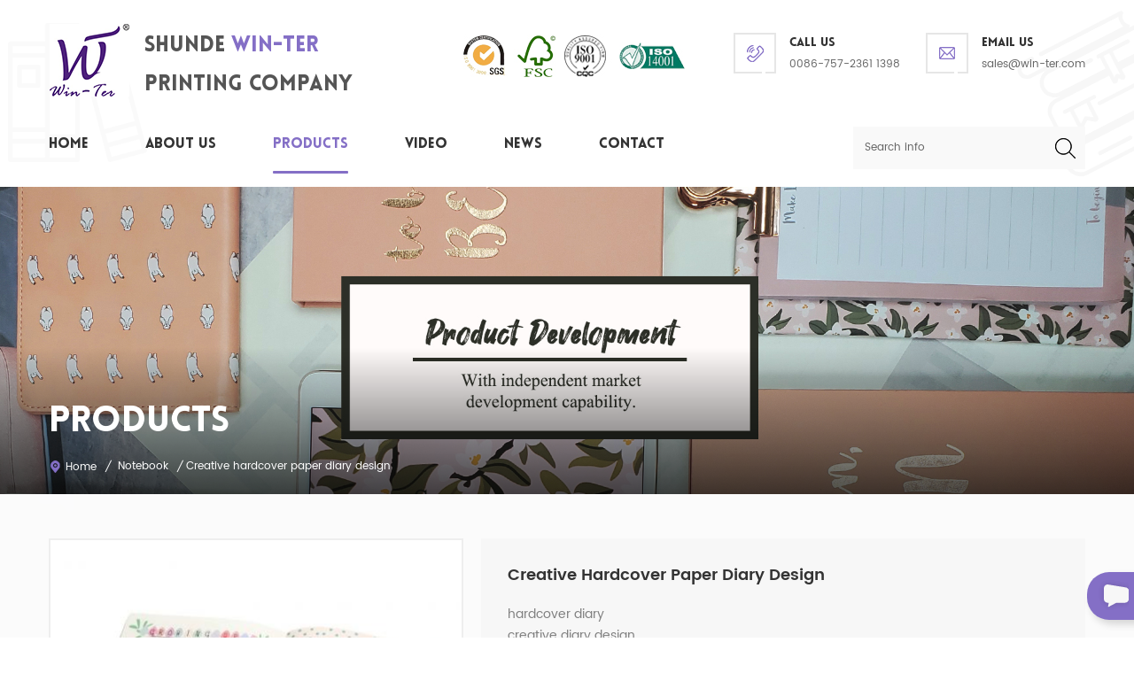

--- FILE ---
content_type: text/html
request_url: https://www.win-ter.com/creative-hardcover-paper-diary-design_p300.html
body_size: 11998
content:
<!DOCTYPE html PUBLIC "-//W3C//DTD XHTML 1.0 Transitional//EN" "http://www.w3.org/TR/xhtml1/DTD/xhtml1-transitional.dtd">
<html xmlns="http://www.w3.org/1999/xhtml">
<head>
<meta http-equiv="X-UA-Compatible" content="IE=edge">
<meta name="viewport" content="width=device-width, initial-scale=1.0, user-scalable=no">
<meta http-equiv="Content-Type" content="text/html; charset=utf-8" />
<meta http-equiv="X-UA-Compatible" content="IE=edge,Chrome=1" />
<meta http-equiv="X-UA-Compatible" content="IE=9" />
<meta http-equiv="Content-Type" content="text/html; charset=utf-8" />
                <title>Creative Hardcover Paper Diary Design,Creative Hardcover Paper Diary Design Supplier -win-ter.com</title>
        <meta name="keywords" content="diary paper,hardcover diaries,creative diary design,diary cover design,designer diaries 2017" />
        <meta name="description" content="Win-Ter Printing is a professional Creative hardcover paper diary design supplier from China,we have gained many years mature experiences in printing services industry. More info at win-ter.com." />
    
<link href="/uploadfile/userimg/c26474c8c8e06304d2bbd35aaeb8b6d7.ico" rel="shortcut icon"  />

<link type="text/css" rel="stylesheet" href="/template/css/bootstrap.css" />
<link type="text/css" rel="stylesheet" href="/template/css/font-awesome.min.css" />
<link type="text/css" rel="stylesheet" href="/template/css/meanmenu.min.css" /> 
<link type="text/css" rel="stylesheet" href="/template/css/bootstrap-touch-slider.css" />  
<link rel="stylesheet" type="text/css" href="/template/css/animate.css"/>
<link type="text/css" rel="stylesheet" href="/template/css/style.css" /> 
<script type="text/javascript" src="/template/js/jquery-1.8.3.js"></script>
<script language="javascript" src="/js/jquery.validate.min.js"></script>
<script language="javascript" src="/js/jquery.blockUI.js"></script>
<script type="text/javascript" src="/js/front/common.js"></script>
<script type="text/javascript" src="/js/jcarousellite_1.0.1.pack.js"></script>
<script type="text/javascript" src="/template/js/bootstrap.min.js"></script> 
<script type="text/javascript" src="/template/js/demo.js"></script>
<script type="text/javascript" src="/template/js/bootstrap-touch-slider.js"></script> 
<script type="text/javascript" src="/template/js/slick.js"></script> 
<script type="text/javascript" src="/template/js/jquery.velocity.min.js"></script>
<script type="text/javascript" src="/template/js/mainscript.js"></script> 

 
<!--[if ie9]
<script src="/template/js/html5shiv.min.js"></script>
<script src="/template/js/respond.min.js"></script>
-->

<!--[if IE 8]>
    <script src="https://oss.maxcdn.com/libs/html5shiv/3.7.0/html5shiv.js"></script>
    <script src="https://oss.maxcdn.com/libs/respond./template/js/1.3.0/respond.min.js"></script>
<![endif]-->
<script >
    if( /Android|webOS|iPhone|iPad|iPod|BlackBerry|IEMobile|Opera Mini/i.test(navigator.userAgent) ) {
            $(function () {       
                $('.newm img').attr("style","");
                $(".newm img").attr("width","");
                $(".newm img").attr("height","");     

            })
    }
</script>
<meta name="yandex-verification" content="45179f756ad24661" />
<!-- Google Tag Manager -->
<script>(function(w,d,s,l,i){w[l]=w[l]||[];w[l].push({'gtm.start':
new Date().getTime(),event:'gtm.js'});var f=d.getElementsByTagName(s)[0],
j=d.createElement(s),dl=l!='dataLayer'?'&l='+l:'';j.async=true;j.src=
'https://www.googletagmanager.com/gtm.js?id='+i+dl;f.parentNode.insertBefore(j,f);
})(window,document,'script','dataLayer','GTM-MJJJDT3');</script>
<!-- End Google Tag Manager --></head>
<body>

<!-- Google Tag Manager (noscript) -->
<noscript><iframe src="https://www.googletagmanager.com/ns.html?id=GTM-MJJJDT3"
height="0" width="0" style="display:none;visibility:hidden"></iframe></noscript>
<!-- End Google Tag Manager (noscript) --><header class="large">
<div class="header">
	<div class="container top_he clearfix">
    	<div id="logo" class="clearfix">
                                    <a class="top_logo" href="/"><img src="/uploadfile/userimg/68d4a223e1a89587cccb026a53524986.png" alt="Shunde Win-Ter Printing Company" /></a>
                                    <div class="logo_text">
                <p>Shunde <em>Win-Ter</em> Printing Company</p> 
            </div>
        </div>
        <ul class="hcon clearfix">
                            <li class="hc_p">
            	<p>call us</p>
                <a rel="nofollow" href="tel:0086-757-2361 1398">0086-757-2361 1398</a>
        </li>
                                <li class="hc_e">
            <p>EMAIL US</p>
            <a rel="nofollow" href="mailto:sales@win-ter.com">sales@win-ter.com</a>
        </li>
                	
            
        </ul>
        <div class="top_cer"><img src="/template/images/cer_img.jpg" alt="#" /></div>
    </div>
	<div class="container">
    <div class="header_m clearfix">
    	 <div class="in_search clearfix">
                <input name="search_keyword" onkeydown="javascript:enterIn(event);"  type="text" value="Search info" onfocus="if(this.value=='Search info'){this.value='';}" onblur="if(this.value==''){this.value='Search info';}" class="search_main">
                <input name="" type="submit" class="search_btn btn_search1" value="">
		</div>
		<div class="head-right clearfix"> 
        	<div class="mainmenu-area bg-color-2">
				<div class="mainmenu-left visible-lg visible-md">
                    <div class="mainmenu">
                        <nav>
                            <ul class="clearfix">
                                <li ><a href="/">Home</a></li>
                                                                <li ><a  href="/about-us_d1">About Us</a>
                                                                          <ul class="vmegamenu">
                                                                                <li><a href="/custom-made-packaging_d16" title="Custom Made Packaging">Custom Made Packaging</a></li>
                                                                                <li><a href="/custom-made-notebook_d17" title="Custom Made Notebook">Custom Made Notebook</a></li>
                                                                                <li><a href="/order-process_d18" title="Order Process">Order Process</a></li>
                                                                                <li><a href="/custom-made-catalog_d19" title="Custom made catalog">Custom made catalog</a></li>
                                                                            </ul>
                                                                    </li>
                            	<li class="product_vmegamenu active"><a href="/products">Products</a>
                                    <ul class="clearfix">
                                        <li class="container">
                                            <ul class="nav_list clearfix">
                                                                                                <li class="col-sm-3">
													<div class="top"> 
                                                    	<a href="/paper-box_c1" title="Paper Box" class="title">Paper Box</a>
												</div>
                                                    	
                                                    <div class="wrap">
                                                                                                                <p><a href="/custom-gift-boxes_c6" title="Custom Gift Boxes" class="vgema-title">Custom Gift Boxes</a></p>
                                                                                                                <p><a href="/jewelry-packaging_c7" title="Jewelry Packaging" class="vgema-title">Jewelry Packaging</a></p>
                                                                                                                <p><a href="/shoe-and-garment-packaging_c8" title="Shoe and Garment Packaging" class="vgema-title">Shoe and Garment Packaging</a></p>
                                                                                                                <p><a href="/food-and-wine-packaging_c9" title="Food and Wine Packaging" class="vgema-title">Food and Wine Packaging</a></p>
                                                                                                                <p><a href="/cosmetic-packaging-boxes_c10" title="Cosmetic Packaging Boxes" class="vgema-title">Cosmetic Packaging Boxes</a></p>
                                                                                                                <p><a href="/delivery-packaging_c11" title="Delivery Packaging" class="vgema-title">Delivery Packaging</a></p>
                                                                                                           </div>
                                                                                                    </li>	
                                                                                                <li class="col-sm-3">
													<div class="top"> 
                                                    	<a href="/catalog_c2" title="Catalog" class="title">Catalog</a>
												</div>
                                                                                                    </li>	
                                                                                                <li class="col-sm-3">
													<div class="top"> 
                                                    	<a href="/notebook_c3" title="Notebook" class="title">Notebook</a>
												</div>
                                                                                                    </li>	
                                                                                                <li class="col-sm-3">
													<div class="top"> 
                                                    	<a href="/book-printing_c4" title="Book Printing" class="title">Book Printing</a>
												</div>
                                                                                                    </li>	
                                                                                            </ul>
                                        </li>
                                     </ul>
                                </li>
                                                                <li ><a  href="/video_nc2">Video</a>
                                                                    </li>
                                                                <li ><a  href="/news_nc1">News</a>
                                                                    </li>
                                                                <li ><a  href="/contact_d2">Contact</a>
                                                                    </li>
                            </ul>
                        </nav>
                    </div>
				</div>
            </div>
                
			<div class="wrapper">
				<nav id="main-nav">
					<ul class="first-nav">
						<li>
							<a href="/" target="_blank">Home</a>
						</li>
					</ul>
					<ul class="second-nav">
                                                                                        <li><a  href="/about-us_d1">About Us</a>
                                                                                                <ul class="nav_child">
                                                                                                        <li><a href="/custom-made-packaging_d16" title="Custom Made Packaging">Custom Made Packaging</a></li>
                                                                                                        <li><a href="/custom-made-notebook_d17" title="Custom Made Notebook">Custom Made Notebook</a></li>
                                                                                                        <li><a href="/order-process_d18" title="Order Process">Order Process</a></li>
                                                                                                        <li><a href="/custom-made-catalog_d19" title="Custom made catalog">Custom made catalog</a></li>
                                                                                                    </ul>
                                                                                            </li>
                                            
                                            <li><a href="/products">Products</a>
                                                <ul class="nav_child">
                                                                                                        <li><a href="/paper-box_c1" title="Paper Box">Paper Box</a>
                                                                                                                <ul>
                                                                                                                        <li><a href="/custom-gift-boxes_c6" title="Custom Gift Boxes" >Custom Gift Boxes</a></li>
                                                                                                                        <li><a href="/jewelry-packaging_c7" title="Jewelry Packaging" >Jewelry Packaging</a></li>
                                                                                                                        <li><a href="/shoe-and-garment-packaging_c8" title="Shoe and Garment Packaging" >Shoe and Garment Packaging</a></li>
                                                                                                                        <li><a href="/food-and-wine-packaging_c9" title="Food and Wine Packaging" >Food and Wine Packaging</a></li>
                                                                                                                        <li><a href="/cosmetic-packaging-boxes_c10" title="Cosmetic Packaging Boxes" >Cosmetic Packaging Boxes</a></li>
                                                                                                                        <li><a href="/delivery-packaging_c11" title="Delivery Packaging" >Delivery Packaging</a></li>
                                                                                                                   </ul>
                                                                                                            </li>
                                                                                                        <li><a href="/catalog_c2" title="Catalog">Catalog</a>
                                                                                                            </li>
                                                                                                        <li><a href="/notebook_c3" title="Notebook">Notebook</a>
                                                                                                            </li>
                                                                                                        <li><a href="/book-printing_c4" title="Book Printing">Book Printing</a>
                                                                                                            </li>
                                                                                                    </ul>
                                            </li>
                                                                                        <li ><a  href="/video_nc2">Video</a>
                                                                                            </li>
                                                                                        <li ><a  href="/news_nc1">News</a>
                                                                                            </li>
                                                                                        <li ><a  href="/contact_d2">Contact</a>
                                                                                            </li>
                                                                                                                                                                                                                                                                                                                                                                                                                                                                                                                                                					</ul>

				</nav>
				<a class="toggle">
                 
					<span></span>
					<span></span>
					<span></span>
				</a>
			</div>
		</div>
    </div>
	</div>
    
</div>

</header><div class="page_banner">
    
            <img src="/uploadfile/bannerimg/15881484206315.jpg" alt="other" />
        
    <div class="breadcrumb clearfix">
        <div class="container">
            <div class="in_title">
                <span>Products</span>
		
            </div>
            <div class="bread_right">
                <a class="home" href="/" title="Return to Home"><i></i>Home</a>
                                                <i>/</i>
                <h2><a href="/notebook_c3">Notebook</a></h2>
                <i>/</i><span>Creative hardcover paper diary design</span>
                            </div>
        </div>
    </div>
</div>
 
<div class="page_section clearfix">
	
    <div class="container">
        <div class="row">
            <div class="page_column clearfix">	
                <div class="pro_info_top clearfix">
                    <div class="prom_img col-sm-5 col-xs-12">
                        <div class="sp-loading"><br><img id="product_detail_img"  alt="paper diary" src="/uploadfile/202106/28/5e16fa07ff95cbf195bb264fd23c430d_small.jpg" /></div>
                        <div class="sp-wrap">
                                                        <a href="/uploadfile/202106/28/5e16fa07ff95cbf195bb264fd23c430d_medium.jpg"  rel="useZoom: 'zoom1', smallImage: '/uploadfile/202106/28/5e16fa07ff95cbf195bb264fd23c430d_small.jpg' ">
                            <img  src="/uploadfile/202106/28/5e16fa07ff95cbf195bb264fd23c430d_small.jpg" alt = "paper diary"    /></a>
                                                        <a href="/uploadfile/202106/28/5b518ad6096df10d73544fcf5561b2be_medium.jpg"  rel="useZoom: 'zoom1', smallImage: '/uploadfile/202106/28/5b518ad6096df10d73544fcf5561b2be_small.jpg' ">
                            <img  src="/uploadfile/202106/28/5b518ad6096df10d73544fcf5561b2be_small.jpg" alt = "paper diary"    /></a>
                                                        <a href="/uploadfile/202106/28/cca9533c671a38b9f0634bd1072eac7a_medium.jpg"  rel="useZoom: 'zoom1', smallImage: '/uploadfile/202106/28/cca9533c671a38b9f0634bd1072eac7a_small.jpg' ">
                            <img  src="/uploadfile/202106/28/cca9533c671a38b9f0634bd1072eac7a_small.jpg" alt = "paper diary"    /></a>
                                                        <a href="/uploadfile/202106/28/49aa3859ae95f7ebfa4b1487067edd8a_medium.jpg"  rel="useZoom: 'zoom1', smallImage: '/uploadfile/202106/28/49aa3859ae95f7ebfa4b1487067edd8a_small.jpg' ">
                            <img  src="/uploadfile/202106/28/49aa3859ae95f7ebfa4b1487067edd8a_small.jpg" alt = "paper diary"    /></a>
                                                    </div>
                    </div>
                    <script type="text/javascript" src="/template/js/smoothproducts.min.js"></script>
                    <script>
                        $(document).ready(function() {
                            $('.sp-wrap').smoothproducts();
                        });
                    </script>
                    <div class="prom-right clearfix col-sm-7 col-xs-12">
                        <h1>Creative hardcover paper diary design</h1>
                        <div class="main"><p>
	hardcover diary
</p>
<p>
	creative diary design
</p></div>
                        <div class="pro-table clearfix">
                            <ul class="ptab-list clearfix">
                                                                                                <li><p>Item NO. : </p><span>WT-NTB-092</span></li>
                                                                                                <li><p>Order(MOQ): </p><span>500</span></li>
                                                                                                <li><p>Payment: </p><span>T/T</span></li>
                                                                                                                                                                                                <li><p>Product Origin: </p><span>CHINA</span></li>
                                                                                                <li><p>Color: </p><span>CMYK</span></li>
                                                                                                <li><p>Shipping Port: </p><span>FOB SHENZHEN</span></li>
                                                                                                <li><p>Lead Time： </p><span>20DAYS</span></li>
                                                                                                                            </ul>
                        </div>
                        <div class="mobile_inquiry clearfix">
                            <span class="main_more"><a href="#pro_inquiry" data-scroll="" data-options="{ &quot;easing&quot;: &quot;linear&quot; }">Inquire now</a></span>
                        </div>
                    </div>
                </div>	
                <div class="page-left clearfix">
				
    <div id="right_column" class="left-cat column clearfix">
        <section class="block blockcms column_box">
            <span class="left_title"><em>Categories</em><span></span><i class="column_icon_toggle icon-plus-sign"></i></span>
            <div class="block_content toggle_content">
                <ul class="mtree">
                                        <li ><b></b><a href="/paper-box_c1">Paper Box</a>
                                                <ul>
                                                        <li ><a href="/custom-gift-boxes_c6"><i class="fa fa-caret-right"></i>Custom Gift Boxes</a>
                                                            </li>
                                                        <li ><a href="/jewelry-packaging_c7"><i class="fa fa-caret-right"></i>Jewelry Packaging</a>
                                                            </li>
                                                        <li ><a href="/shoe-and-garment-packaging_c8"><i class="fa fa-caret-right"></i>Shoe and Garment Packaging</a>
                                                            </li>
                                                        <li ><a href="/food-and-wine-packaging_c9"><i class="fa fa-caret-right"></i>Food and Wine Packaging</a>
                                                            </li>
                                                        <li ><a href="/cosmetic-packaging-boxes_c10"><i class="fa fa-caret-right"></i>Cosmetic Packaging Boxes</a>
                                                            </li>
                                                        <li ><a href="/delivery-packaging_c11"><i class="fa fa-caret-right"></i>Delivery Packaging</a>
                                                            </li>
                                                    </ul>
                                            </li>
                                        <li ><a href="/catalog_c2">Catalog</a>
                                            </li>
                                        <li ><a href="/notebook_c3">Notebook</a>
                                            </li>
                                        <li ><a href="/book-printing_c4">Book Printing</a>
                                            </li>
                                   </ul>
            </div>
            <script type="text/javascript" src="/template/js/mtree.js"></script>
        </section>
    </div>

    <div id="right_column" class="left-pro column clearfix">
        <section class="block blockcms column_box">
            <span class="left_title"><em>New Products</em><span></span><i class="column_icon_toggle icon-plus-sign"></i></span> 
            <div class="block_content toggle_content">
                    <ul class="list clearfix">
                                               <li class="clearfix">
                            <div class="box clearfix">
                            <div class="image pro_image">
                                <a href="/wire-bound-journal-personalize-notebook-printing_p544.html" title="Wire bound journal personalize notebook printing"></a>
                            <img id="product_detail_img"  alt="Wire bound journal personalize notebook printing -Win-Ter Printing" src="/uploadfile/202502/09/41f319e4c7577d910663242f7ceb6aa6_thumb.jpg" />                            </div>
                            <div class="main">
                                <a href="/wire-bound-journal-personalize-notebook-printing_p544.html" title="Wire bound journal personalize notebook printing"  class="title">Wire bound journal personalize notebook printing</a>
                            <a rel="nofollow" href="/wire-bound-journal-personalize-notebook-printing_p544.html" title="Wire bound journal personalize notebook printing" class="page_more">View More<i class="fa fa-caret-right"></i></a>
                            </div>
                        </div>
                    </li> 
                                               <li class="clearfix">
                            <div class="box clearfix">
                            <div class="image pro_image">
                                <a href="/case-bound-journal-with-gold-title_p543.html" title="Case bound journal with gold title"></a>
                            <img id="product_detail_img"  alt="Case bound journal with gold title -Win-Ter Printing" src="/uploadfile/202412/20/34c8a13e64dd9b171188d89f74100389_thumb.jpg" />                            </div>
                            <div class="main">
                                <a href="/case-bound-journal-with-gold-title_p543.html" title="Case bound journal with gold title"  class="title">Case bound journal with gold title</a>
                            <a rel="nofollow" href="/case-bound-journal-with-gold-title_p543.html" title="Case bound journal with gold title" class="page_more">View More<i class="fa fa-caret-right"></i></a>
                            </div>
                        </div>
                    </li> 
                                               <li class="clearfix">
                            <div class="box clearfix">
                            <div class="image pro_image">
                                <a href="/quality-printing-semi-concealed-wire-o-binding-journal_p542.html" title="Quality printing semi concealed wire o binding journal"></a>
                            <img id="product_detail_img"  alt="Quality printing semi concealed wire o binding journal -Win-Ter Printing" src="/uploadfile/202411/14/0a10d53f92d57f465faf8fcf9f40dc69_thumb.jpg" />                            </div>
                            <div class="main">
                                <a href="/quality-printing-semi-concealed-wire-o-binding-journal_p542.html" title="Quality printing semi concealed wire o binding journal"  class="title">Quality printing semi concealed wire o binding journal</a>
                            <a rel="nofollow" href="/quality-printing-semi-concealed-wire-o-binding-journal_p542.html" title="Quality printing semi concealed wire o binding journal" class="page_more">View More<i class="fa fa-caret-right"></i></a>
                            </div>
                        </div>
                    </li> 
                                               <li class="clearfix">
                            <div class="box clearfix">
                            <div class="image pro_image">
                                <a href="/semi-concealed-wire-o-binding-journal_p541.html" title="Semi-concealed wire o binding journal"></a>
                            <img id="product_detail_img"  alt="Semi-concealed wire o binding journal -Win-Ter Printing" src="/uploadfile/202411/01/f202c24f436020ed56298a16cd796a7d_thumb.jpg" />                            </div>
                            <div class="main">
                                <a href="/semi-concealed-wire-o-binding-journal_p541.html" title="Semi-concealed wire o binding journal"  class="title">Semi-concealed wire o binding journal</a>
                            <a rel="nofollow" href="/semi-concealed-wire-o-binding-journal_p541.html" title="Semi-concealed wire o binding journal" class="page_more">View More<i class="fa fa-caret-right"></i></a>
                            </div>
                        </div>
                    </li> 
                                               <li class="clearfix">
                            <div class="box clearfix">
                            <div class="image pro_image">
                                <a href="/paper-gift-box-advent-calendar-for-2024_p540.html" title="Paper Gift Box Advent Calendar for 2024"></a>
                            <img id="product_detail_img"  alt="Paper Gift Box Advent Calendar for 2024 -Win-Ter Printing" src="/uploadfile/202403/27/e3adac95d0e95e4d5fe1501ff018c7c4_thumb.jpg" />                            </div>
                            <div class="main">
                                <a href="/paper-gift-box-advent-calendar-for-2024_p540.html" title="Paper Gift Box Advent Calendar for 2024"  class="title">Paper Gift Box Advent Calendar for 2024</a>
                            <a rel="nofollow" href="/paper-gift-box-advent-calendar-for-2024_p540.html" title="Paper Gift Box Advent Calendar for 2024" class="page_more">View More<i class="fa fa-caret-right"></i></a>
                            </div>
                        </div>
                    </li> 
                                               <li class="clearfix">
                            <div class="box clearfix">
                            <div class="image pro_image">
                                <a href="/2024-yearly-planner-with-custom-printing_p539.html" title="2024 yearly planner with custom printing"></a>
                            <img id="product_detail_img"  alt="2024 yearly planner with custom printing -Win-Ter Printing" src="/uploadfile/202401/30/769c9de71b7d431a5521a8563282f271_thumb.jpg" />                            </div>
                            <div class="main">
                                <a href="/2024-yearly-planner-with-custom-printing_p539.html" title="2024 yearly planner with custom printing"  class="title">2024 yearly planner with custom printing</a>
                            <a rel="nofollow" href="/2024-yearly-planner-with-custom-printing_p539.html" title="2024 yearly planner with custom printing" class="page_more">View More<i class="fa fa-caret-right"></i></a>
                            </div>
                        </div>
                    </li> 
                                               <li class="clearfix">
                            <div class="box clearfix">
                            <div class="image pro_image">
                                <a href="/a5-diary-with-elastic-band-clousre_p538.html" title="A5 diary with elastic band clousre"></a>
                            <img id="product_detail_img"  alt="A5 diary with elastic band clousre -Win-Ter Printing" src="/uploadfile/202401/30/a3ff77e44da612e09c54c3687b732b62_thumb.jpg" />                            </div>
                            <div class="main">
                                <a href="/a5-diary-with-elastic-band-clousre_p538.html" title="A5 diary with elastic band clousre"  class="title">A5 diary with elastic band clousre</a>
                            <a rel="nofollow" href="/a5-diary-with-elastic-band-clousre_p538.html" title="A5 diary with elastic band clousre" class="page_more">View More<i class="fa fa-caret-right"></i></a>
                            </div>
                        </div>
                    </li> 
                                               <li class="clearfix">
                            <div class="box clearfix">
                            <div class="image pro_image">
                                <a href="/wire-bound-elastic-band-journal-with-pen_p537.html" title="Wire bound elastic band journal with pen"></a>
                            <img id="product_detail_img"  alt="Wire bound elastic band journal with pen -Win-Ter Printing" src="/uploadfile/202401/22/c3f56e2e9bb7d23e9d21c08a4e5771eb_thumb.jpg" />                            </div>
                            <div class="main">
                                <a href="/wire-bound-elastic-band-journal-with-pen_p537.html" title="Wire bound elastic band journal with pen"  class="title">Wire bound elastic band journal with pen</a>
                            <a rel="nofollow" href="/wire-bound-elastic-band-journal-with-pen_p537.html" title="Wire bound elastic band journal with pen" class="page_more">View More<i class="fa fa-caret-right"></i></a>
                            </div>
                        </div>
                    </li> 
                                        </ul>
            </div>
        </section>
    </div>
</div>                <div class="page-right clearfix">
                    <div class="mostBox clearfix">
                        <div class="pro-tab clearfix">
                            <div id="parentHorizontalTab02" class="clearfix">
                                <ul class="resp-tabs-list hor_1 clearfix">
                                    <li>Product Detail</li>
                                </ul>
                                <div class="resp-tabs-container hor_1">
                                    <div>
                                        <div class="text newm">
                                            <p>
	<br />
</p>
<p>
	<span style="font-size:14px;"><img src="/js/htmledit/kindeditor/attached/20210628/20210628111546_61612.jpg" alt="" /><br />
</span> 
</p>
<p>
	<span style="font-size:14px;"><b>Creative hardcover paper diary design</b></span> 
</p>
<p>
	<span style="font-family:'Microsoft YaHei';"><span style="font-size:14px;background-color:#FFFFFF;">This is a lovely record daily dairy book , customized printing pages inside. hardcover for the diary book .</span></span> 
</p>
<p>
	<span style="background-color:#FFFFFF;font-size:14px;font-family:Microsoft YaHei;">If you are interested in customized diary, please feel free to let us know.</span> 
</p>
<p>
	<br />
</p>
<p>
	<br />
</p>
<p>
	<span style="font-size:14px;font-family:Microsoft YaHei;background-color:#FFFFFF;"><strong>Information:&nbsp;</strong></span> 
</p>
<p>
	<b style="font-size:14px;white-space:normal;">Creative hardcover paper diary design</b> 
</p>
<p>
	<span style="font-size:14px;font-family:Microsoft YaHei;background-color:#FFFFFF;">size :A5 size pages or custom&nbsp; as your like</span> 
</p>
<p>
	<span style="font-size:14px;font-family:Microsoft YaHei;background-color:#FFFFFF;">material:&nbsp; art paper&nbsp; cover with greyboard for cover</span> 
</p>
<p>
	<span style="font-size:14px;font-family:Microsoft YaHei;background-color:#FFFFFF;">&nbsp; &nbsp; &nbsp; &nbsp; &nbsp; &nbsp; &nbsp; &nbsp;sheets: 180 sheet cream wood free paper&nbsp;</span><span style="background-color:#FFFFFF;font-family:Microsoft YaHei;font-size:14px;">&nbsp; &nbsp; &nbsp; &nbsp; &nbsp; &nbsp;&nbsp;</span> 
</p>
<p>
	<span style="font-size:14px;font-family:Microsoft YaHei;background-color:#FFFFFF;">printing: full color printing on pages.</span> 
</p>
<p>
	<span style="font-size:14px;font-family:Microsoft YaHei;background-color:#FFFFFF;">Binder:&nbsp;</span><span style="font-family:'Microsoft YaHei';"><span style="font-size:14px;">&nbsp;glue and sewn binder</span></span> 
</p>
<p>
	<br />
</p>
<p>
	<span style="font-size:14px;font-family:Microsoft YaHei;"><br />
</span> 
</p>
<p>
	<span style="font-size:14px;font-family:Microsoft YaHei;"><br />
</span> 
</p>
<p>
	<span style="font-size:14px;font-family:Microsoft YaHei;"><br />
</span> 
</p>
<p>
	<span style="font-size:14px;font-family:Microsoft YaHei;"><br />
</span> 
</p>
<p>
	<span style="white-space:normal;color:#555555;font-family:Microsoft YaHei;font-size:14px;background-color:rgba(250, 250, 250, 0.53);"><strong>Customization process:</strong></span><br style="white-space:normal;box-sizing:border-box;color:#555555;font-family:poppins-regular, serif;font-size:14px;background-color:rgba(250, 250, 250, 0.53);" />
<br style="white-space:normal;box-sizing:border-box;color:#555555;font-family:poppins-regular, serif;font-size:14px;background-color:rgba(250, 250, 250, 0.53);" />
<span style="white-space:normal;color:#555555;font-family:Microsoft YaHei;font-size:14px;background-color:rgba(250, 250, 250, 0.53);">1. Customized</span><br style="white-space:normal;box-sizing:border-box;color:#555555;font-family:poppins-regular, serif;font-size:14px;background-color:rgba(250, 250, 250, 0.53);" />
<span style="white-space:normal;color:#555555;font-family:Microsoft YaHei;font-size:14px;background-color:rgba(250, 250, 250, 0.53);">&nbsp; &nbsp; All of our products can be customized. Any sizes, shapes, designs, logos</span><br style="white-space:normal;box-sizing:border-box;color:#555555;font-family:poppins-regular, serif;font-size:14px;background-color:rgba(250, 250, 250, 0.53);" />
<span style="white-space:normal;color:#555555;font-family:Microsoft YaHei;font-size:14px;background-color:rgba(250, 250, 250, 0.53);">&nbsp; &nbsp; meet your requirement that all we can do.</span><br style="white-space:normal;box-sizing:border-box;color:#555555;font-family:poppins-regular, serif;font-size:14px;background-color:rgba(250, 250, 250, 0.53);" />
<br style="white-space:normal;box-sizing:border-box;color:#555555;font-family:poppins-regular, serif;font-size:14px;background-color:rgba(250, 250, 250, 0.53);" />
<span style="white-space:normal;color:#555555;font-family:Microsoft YaHei;font-size:14px;background-color:rgba(250, 250, 250, 0.53);">&nbsp; &nbsp; A. Surface finished : Matt/Glossy lamination,Spot UV, Debossing,Embossing Laser cut,Foil stamping etc.</span><br style="white-space:normal;box-sizing:border-box;color:#555555;font-family:poppins-regular, serif;font-size:14px;background-color:rgba(250, 250, 250, 0.53);" />
<span style="white-space:normal;color:#555555;font-family:Microsoft YaHei;font-size:14px;background-color:rgba(250, 250, 250, 0.53);">&nbsp; &nbsp; B. Material Options: Ivory Paper,Art Paper,Corrugated Paper,Kraft Paper,Coated&nbsp; &nbsp; Paper,Iridescent Paper etc.</span><br style="white-space:normal;box-sizing:border-box;color:#555555;font-family:poppins-regular, serif;font-size:14px;background-color:rgba(250, 250, 250, 0.53);" />
<span style="white-space:normal;color:#555555;font-family:Microsoft YaHei;font-size:14px;background-color:rgba(250, 250, 250, 0.53);">&nbsp; &nbsp; C. Color Printing :1.CMYK color printing 2.Pantone color printing 3. No printing&nbsp;</span><br style="white-space:normal;box-sizing:border-box;color:#555555;font-family:poppins-regular, serif;font-size:14px;background-color:rgba(250, 250, 250, 0.53);" />
<br style="white-space:normal;box-sizing:border-box;color:#555555;font-family:poppins-regular, serif;font-size:14px;background-color:rgba(250, 250, 250, 0.53);" />
<span style="white-space:normal;color:#555555;font-family:Microsoft YaHei;font-size:14px;background-color:rgba(250, 250, 250, 0.53);">2. Design&nbsp;</span><br style="white-space:normal;box-sizing:border-box;color:#555555;font-family:poppins-regular, serif;font-size:14px;background-color:rgba(250, 250, 250, 0.53);" />
<span style="white-space:normal;color:#555555;font-family:Microsoft YaHei;font-size:14px;background-color:rgba(250, 250, 250, 0.53);">&nbsp; &nbsp;Format of artwork: PDF, AI, CDR.</span><br style="white-space:normal;box-sizing:border-box;color:#555555;font-family:poppins-regular, serif;font-size:14px;background-color:rgba(250, 250, 250, 0.53);" />
<br style="white-space:normal;box-sizing:border-box;color:#555555;font-family:poppins-regular, serif;font-size:14px;background-color:rgba(250, 250, 250, 0.53);" />
<span style="white-space:normal;color:#555555;font-family:Microsoft YaHei;font-size:14px;background-color:rgba(250, 250, 250, 0.53);">3. Sample</span><br style="white-space:normal;box-sizing:border-box;color:#555555;font-family:poppins-regular, serif;font-size:14px;background-color:rgba(250, 250, 250, 0.53);" />
<span style="white-space:normal;color:#555555;font-family:Microsoft YaHei;font-size:14px;background-color:rgba(250, 250, 250, 0.53);">&nbsp; &nbsp;1) Samples of ours are free.（not included the courier cost）&nbsp;&nbsp;</span><br style="white-space:normal;box-sizing:border-box;color:#555555;font-family:poppins-regular, serif;font-size:14px;background-color:rgba(250, 250, 250, 0.53);" />
<span style="white-space:normal;color:#555555;font-family:Microsoft YaHei;font-size:14px;background-color:rgba(250, 250, 250, 0.53);">&nbsp; &nbsp;2) Sample with your own logo: Sample fee can be refunded in mass production once you place the order</span><br style="white-space:normal;box-sizing:border-box;color:#555555;font-family:poppins-regular, serif;font-size:14px;background-color:rgba(250, 250, 250, 0.53);" />
<span style="white-space:normal;color:#555555;font-family:Microsoft YaHei;font-size:14px;background-color:rgba(250, 250, 250, 0.53);">&nbsp; &nbsp;3)Sample leading time:3-5days</span><br style="white-space:normal;box-sizing:border-box;color:#555555;font-family:poppins-regular, serif;font-size:14px;background-color:rgba(250, 250, 250, 0.53);" />
<br style="white-space:normal;box-sizing:border-box;color:#555555;font-family:poppins-regular, serif;font-size:14px;background-color:rgba(250, 250, 250, 0.53);" />
<span style="white-space:normal;color:#555555;font-family:Microsoft YaHei;font-size:14px;background-color:rgba(250, 250, 250, 0.53);">4. Product leadtime</span><br style="white-space:normal;box-sizing:border-box;color:#555555;font-family:poppins-regular, serif;font-size:14px;background-color:rgba(250, 250, 250, 0.53);" />
<span style="white-space:normal;color:#555555;font-family:Microsoft YaHei;font-size:14px;background-color:rgba(250, 250, 250, 0.53);">&nbsp; &nbsp;20-25 working days based on quantity</span><br style="white-space:normal;box-sizing:border-box;color:#555555;font-family:poppins-regular, serif;font-size:14px;background-color:rgba(250, 250, 250, 0.53);" />
<br style="white-space:normal;box-sizing:border-box;color:#555555;font-family:poppins-regular, serif;font-size:14px;background-color:rgba(250, 250, 250, 0.53);" />
<span style="white-space:normal;color:#555555;font-family:Microsoft YaHei;font-size:14px;background-color:rgba(250, 250, 250, 0.53);">5. Our advantage&nbsp;</span><br style="white-space:normal;box-sizing:border-box;color:#555555;font-family:poppins-regular, serif;font-size:14px;background-color:rgba(250, 250, 250, 0.53);" />
<span style="white-space:normal;color:#555555;font-family:Microsoft YaHei;font-size:14px;background-color:rgba(250, 250, 250, 0.53);">&nbsp; 1) High quality and competitive prices. We can control the quality.</span><br style="white-space:normal;box-sizing:border-box;color:#555555;font-family:poppins-regular, serif;font-size:14px;background-color:rgba(250, 250, 250, 0.53);" />
<span style="white-space:normal;color:#555555;font-family:Microsoft YaHei;font-size:14px;background-color:rgba(250, 250, 250, 0.53);">&nbsp; 2) Quick action for samples.</span><br style="white-space:normal;box-sizing:border-box;color:#555555;font-family:poppins-regular, serif;font-size:14px;background-color:rgba(250, 250, 250, 0.53);" />
<span style="white-space:normal;color:#555555;font-family:Microsoft YaHei;font-size:14px;background-color:rgba(250, 250, 250, 0.53);">&nbsp; 3) &lt;24 hours quickly reply.</span><br style="white-space:normal;box-sizing:border-box;color:#555555;font-family:poppins-regular, serif;font-size:14px;background-color:rgba(250, 250, 250, 0.53);" />
<span style="white-space:normal;color:#555555;font-family:Microsoft YaHei;font-size:14px;background-color:rgba(250, 250, 250, 0.53);">&nbsp; 4)Face to face service, Not just communication by email and ONLINE chat, Video meet is more Effective.</span> 
</p>
<p>
	<br />
</p>
<p>
	<br />
</p>
<p>
	<img src="/js/htmledit/kindeditor/attached/20210118/20210118113049_92102.jpg" alt="" /> 
</p>
<p>
	<img src="/js/htmledit/kindeditor/attached/20210118/20210118113129_19664.jpg" alt="" /> 
</p>
<p>
	<img src="/js/htmledit/kindeditor/attached/20210118/20210118113154_18266.jpg" alt="" /> 
</p>
<p>
	<img src="/js/htmledit/kindeditor/attached/20210118/20210118113225_73429.jpg" alt="" /> 
</p>
<p>
	<img src="/js/htmledit/kindeditor/attached/20210118/20210118113252_97432.jpg" alt="" /> 
</p>                                        </div>
                                    </div>
                                </div>
                            </div>

                        </div>
                    </div>
                    <script type="text/javascript" src="/template/js/easyResponsiveTabs.js"></script>
                    <script>
                        $(document).ready(function() {
                            //Horizontal Tab
                            $('#parentHorizontalTab02').easyResponsiveTabs({
                                type: 'default', //Types: default, vertical, accordion
                                width: 'auto', //auto or any width like 600px
                                fit: true, // 100% fit in a container
                                tabidentify: 'hor_1', // The tab groups identifier
                                activate: function(event) { // Callback function if tab is switched
                                    var $tab = $(this);
                                    var $info = $('#nested-tabInfo');
                                    var $name = $('span', $info);
                                    $name.text($tab.text());
                                    $info.show();
                                }
                            });

                        });
                    </script>
                    <div class="send_content clearfix" id="pro_inquiry">
                        <div class="send_column clearfix">
                            <div class="title_1"><h4>Send Message</h4></div>
                            <form id="email_form" name="email_form" method="post" action="/inquiry/addinquiry">
                                <input type="hidden" name="msg_title" value="Creative hardcover paper diary design" class="meInput" />
                                <input type="hidden" name="to_proid[]" value="300" class="meInput" />
                                <input type="hidden" name="product_id" value="300" class="meInput" />
                                <input type='hidden' name='msg_userid' value=22 />
                                <div class="text">If you are interested in our products and want to know more details , please leave a message here. Our MOQ of the product is 500pcs for each design.</div>
                                <ul class="clearfix row">
                                    <li class="col-xs-12">
                                        <p>Subject : <a href="/creative-hardcover-paper-diary-design_p300.html">Creative hardcover paper diary design</a></p>
                                    </li>
                                    <li class="col-sm-6 col-xs-12">
                                        <span class="ms_e"><input type="text" name="msg_email" id="msg_email" class="meInput" placeholder="Email *" onfocus="if(this.placeholder=='Email'){this.placeholder='';}" onblur="if(this.placeholder==''){this.placeholder='Email';}"></span>
                                    </li>
                                    <li class="col-sm-6 col-xs-12">
                                        <span class="ms_p"><input type="text" name="msg_tel" id="msg_tel" class="meInput" placeholder="Tel/Whatsapp *" onfocus="if(this.placeholder=='Tel/Whatsapp'){this.placeholder='';}" onblur="if(this.placeholder==''){this.placeholder='Tel/Whatsapp';}"></span>
                                    </li>
                                    <li class="col-xs-12">
                                        <span class="ms_m"><textarea id="meText" placeholder="Message *" onblur="if (this.placeholder == ''){this.placeholder = 'Message';this.style.color='';}checknum(this,3000,'tno')" onfocus="if (this.placeholder == 'Message'){this.placeholder = '';this.style.color='';}" onkeyup="checknum(this,3000,'tno')" maxlength="3000" name="msg_content"></textarea></span>
                                    </li>
                                    <div class="clearfix"></div>
                                </ul>
                                <span class="main_more"><input type="submit" value="Submit"  class="google_genzong"></span>
                            </form>
                        </div>
                    </div>
                                                            <ul class="post_blog_tag">
                        <p>Related Tags : </p>
                                                <li><a href="/diary-paper_sp">diary paper</a></li>
                                                <li><a href="/hardcover-diaries_sp">hardcover diaries</a></li>
                                                <li><a href="/creative-diary-design_sp">creative diary design</a></li>
                                                <li><a href="/diary-cover-design_sp">diary cover design</a></li>
                                                <li><a href="/designer-diaries-2017_sp">designer diaries 2017</a></li>
                                            </ul>
                                        <ul class="navigation clearfix">
                                                <li class="prev_post">
                            <a href="/custom-hardcover-notebook-printing-with-custom-pages_p305.html" title="Custom hardcover notebook printing with custom pages">
                                <span class="meta_nav">Previous Post</span>
                                <h4 class="post_title">Custom hardcover notebook printing with custom pages</h4>
                            </a>
                        </li>
                                                                        <li class="next_post">
                            <a href="/a4-leather-portfolio-notebook-organzier-folder_p290.html" title="A4 leather portfolio notebook organzier folder">
                                <span class="meta_nav">next Post</span>
                                <h4 class="post_title">A4 leather portfolio notebook organzier folder</h4>
                            </a>
                        </li>
                                            </ul>
                </div>
            </div>
        </div>
    </div>
</div>
<div class="page_pro clearfix">
    <div class="container"> 
        <div class="in_title">
            <span>Related products</span>
        </div>
        <div class="slider autoplay1">
              
            <div>
                <div class="li clearfix">
                    <div class="column">
                        <div class="image">
                            <a href="/leahter-cover-notebook-journal_p9.html" title="Leahter Cover Notebook Journal"></a>
                            <img id="product_detail_img"  alt="Leater Notebook" src="/uploadfile/202004/23/d56f918917b5aba1ceea91fe1ef9ff44_thumb.jpg" />                        </div>
                        <div class="wrap">
                            <a href="/leahter-cover-notebook-journal_p9.html" title="Leahter Cover Notebook Journal" class="title">Leahter Cover Notebook Journal</a>
                            <span class="line"></span>
                            <div class="text">Leahter Cover Notebook Journal - THE CHILDLIKE IN YOUR JOURNAL MOQ:500pcs</div>
                        </div>
                    </div>
                </div>
            </div>
             
            <div>
                <div class="li clearfix">
                    <div class="column">
                        <div class="image">
                            <a href="/letter-writing-paper-with-envelop-for-set_p206.html" title="Letter writing paper with envelop for set"></a>
                            <img id="product_detail_img"  alt="Letter writing paper" src="/uploadfile/202102/22/63038cfc4959b79b2e6e6e925c0dd62f_thumb.jpg" />                        </div>
                        <div class="wrap">
                            <a href="/letter-writing-paper-with-envelop-for-set_p206.html" title="Letter writing paper with envelop for set" class="title">Letter writing paper with envelop for set</a>
                            <span class="line"></span>
                            <div class="text">Letter writing paper with envelop for set&nbsp; Qty: 1000pcs</div>
                        </div>
                    </div>
                </div>
            </div>
             
            <div>
                <div class="li clearfix">
                    <div class="column">
                        <div class="image">
                            <a href="/pocket-size-leather-notebook_p16.html" title="Pocket size leather notebook"></a>
                            <img id="product_detail_img"  alt="logo embossed leather notebook" src="/uploadfile/202004/22/a6a1755afa70ee8fecea5bcffd0527d1_thumb.jpg" />                        </div>
                        <div class="wrap">
                            <a href="/pocket-size-leather-notebook_p16.html" title="Pocket size leather notebook" class="title">Pocket size leather notebook</a>
                            <span class="line"></span>
                            <div class="text">Pocket size leather notebook - A KITTY SLEEPING IN THE GALAXY Soft touch like a kitty, stay in comfort zone.</div>
                        </div>
                    </div>
                </div>
            </div>
             
            <div>
                <div class="li clearfix">
                    <div class="column">
                        <div class="image">
                            <a href="/sticky-notepad-book_p19.html" title="Sticky notepad book"></a>
                            <img id="product_detail_img"  alt="notepad" src="/uploadfile/202004/23/22283599779c686e3d8a276793c6e608_thumb.jpg" />                        </div>
                        <div class="wrap">
                            <a href="/sticky-notepad-book_p19.html" title="Sticky notepad book" class="title">Sticky notepad book</a>
                            <span class="line"></span>
                            <div class="text">Sticky Notepad book - NOTE IT NOW! Pink: To begin, begin Gray: Make it happen</div>
                        </div>
                    </div>
                </div>
            </div>
             
            <div>
                <div class="li clearfix">
                    <div class="column">
                        <div class="image">
                            <a href="/a5-leather-notebooks_p30.html" title="A5 Leather Notebooks"></a>
                            <img id="product_detail_img"  alt="leather notebook" src="/uploadfile/202004/23/56166fa8a8cc7fa51d1af1422103f1ae_thumb.jpg" />                        </div>
                        <div class="wrap">
                            <a href="/a5-leather-notebooks_p30.html" title="A5 Leather Notebooks" class="title">A5 Leather Notebooks</a>
                            <span class="line"></span>
                            <div class="text">A5 Leather Notebooks - HAPPEN/BEGIN COLLECTION Make it happen Begin, to begin</div>
                        </div>
                    </div>
                </div>
            </div>
             
            <div>
                <div class="li clearfix">
                    <div class="column">
                        <div class="image">
                            <a href="/custom-hardcover-journal-notebook_p31.html" title="Custom Hardcover Journal notebook"></a>
                            <img id="product_detail_img"  alt="custom notebook journal" src="/uploadfile/202004/23/84b1d6733f908b246e4f3e0a66aeb110_thumb.jpg" />                        </div>
                        <div class="wrap">
                            <a href="/custom-hardcover-journal-notebook_p31.html" title="Custom Hardcover Journal notebook" class="title">Custom Hardcover Journal notebook</a>
                            <span class="line"></span>
                            <div class="text">Custom Hardcover Journal notebook - AWAKENING COLLECTION - WAIT Always believe that something wonderful is about to happen.</div>
                        </div>
                    </div>
                </div>
            </div>
             
            <div>
                <div class="li clearfix">
                    <div class="column">
                        <div class="image">
                            <a href="/a5-hardcover-journal-notebook_p32.html" title="A5 Hardcover Journal notebook"></a>
                            <img id="product_detail_img"  alt="a5 journal notebook" src="/uploadfile/202004/23/8de48338d919abeacadaa4eb41ead5f2_thumb.jpg" />                        </div>
                        <div class="wrap">
                            <a href="/a5-hardcover-journal-notebook_p32.html" title="A5 Hardcover Journal notebook" class="title">A5 Hardcover Journal notebook</a>
                            <span class="line"></span>
                            <div class="text">A5 Hardcover Journal notebook - AWAKENING COLLECTION - BELIEF If you don't stand for something, you will fall for anything.</div>
                        </div>
                    </div>
                </div>
            </div>
             
            <div>
                <div class="li clearfix">
                    <div class="column">
                        <div class="image">
                            <a href="/hardcover-notebook-with-new-design_p33.html" title="Hardcover Notebook With New Design"></a>
                            <img id="product_detail_img"  alt="a5 journal notebook" src="/uploadfile/202004/23/d0721ccf86e4d3af4f4487798f16c4c2_thumb.jpg" />                        </div>
                        <div class="wrap">
                            <a href="/hardcover-notebook-with-new-design_p33.html" title="Hardcover Notebook With New Design" class="title">Hardcover Notebook With New Design</a>
                            <span class="line"></span>
                            <div class="text">Hardcover Notebook With New Design - AWAKENING COLLECTION - WAIT To shine on your own way.</div>
                        </div>
                    </div>
                </div>
            </div>
                    </div> 
    </div>
</div> 
<div class="footer clearfix">

    <div class="position"></div>
    <div class="container clearfix">
    	<div class="in_newsletterW_t">
        	<span>Newsletter</span>
            <p>Get Latest Company News</p>
        </div>
        <div class="letter-input clearfix">
            <input name="textfield" id="user_email" type="text" class="fot_input" placeholder="Enter your Email..." onfocus="if(this.placeholder=='Enter your Email...'){this.placeholder='';}" onblur="if(this.placeholder==''){this.placeholder='Enter your Email...';}">
       		<input type="button" value="subscribe" onclick="add_email_list();" class="send">
		</div>
        <script type="text/javascript">
            var email = document.getElementById('user_email');
            function add_email_list()
            {

                $.ajax({
                    url: "/common/ajax/addtoemail/emailname/" + email.value,
                    type: 'GET',
                    success: function(info) {
                        if (info == 1) {
                            alert('Successfully!');
                            window.location.href = "/creative-hardcover-paper-diary-design_p300.html";

                        } else {
                            alert('Loss!');
                            window.location.href = "/creative-hardcover-paper-diary-design_p300.html";
                        }
                    }
                });

            }


        </script>
    </div>
    <div class="container">
    
    <div class="footer_m clearfix">
    	<div id="right_column" class="fot_con clearfix">
            <section id="blockbestsellers" class="block products_block column_box">
            	<span class="fot_title"><em>contact us</em><span></span><i class="column_icon_toggle icon-plus-sign"></i></span>
                <div class="block_content toggle_content">
                	 <p>Shunde Win-Ter Printing Company</p>
                    <ul class="list clearfix">
                                            	<li class="fcon_a">Unit 1502, Blcok 26, No. 13, DeSheng Mid Rd, Wanke Golden RiversideDaliang, Shunde, Foshan, Guangdong, China 528300</li> 
                        			                         
                          
                        <li class="fcon_e">Email : <a rel="nofollow" href="mailto:sales@win-ter.com">sales@win-ter.com</a></li>
                                                                                            	                        <li class="fcon_t">Tel : <a rel="nofollow" href="tel:0086-757-2361 1398">0086-757-2361 1398</a></li>
                                            </ul>
                    <ul class="top_share">
                          
                          
                          
                        <li><a rel="nofollow" href="https://www.facebook.com/WinTerPrinting/?ref=br_rs" ><img src="/uploadfile/friendlink/3f14aed340bedb2e023e7f4318a854ce.png" alt="facebook" /></a></li>
                          
                        <li><a rel="nofollow" href="http:///" ><img src="/uploadfile/friendlink/6e3519f721864611069db27d1ff4f21f.png" alt="ins" /></a></li>
                          
                        <li><a rel="nofollow" href="https://www.linkedin.com/company/win-ter-printing/" ><img src="/uploadfile/friendlink/a5351351f30c6c0e1ca2f638d5a76300.png" alt="in" /></a></li>
                          
                        <li><a rel="nofollow" href="http:///" ><img src="/uploadfile/friendlink/873789a8797418931a24737b25e7c7cd.png" alt="tw" /></a></li>
                          
                        <li><a rel="nofollow" href="https://www.youtube.com/channel/UCin9Low_cR4MqC6RmuV-xhg?view_as=subscriber" ><img src="/uploadfile/friendlink/45304f41696a807a20d182921094e8bc.png" alt="you" /></a></li>
                          
                        <li><a rel="nofollow" href="https://www.pinterest.com/winterforlife" ><img src="/uploadfile/friendlink/4635c1c56cf912a2772194713b980a99.png" alt="Pinterest" /></a></li>
                                                 
                    </ul>
                </div>
            </section>
            
        </div>
    	<div id="right_column" class="fot_nav clearfix">
        	<section id="blockbestsellers" class="block products_block column_box">
            	<span class="fot_title"><em>Company</em><span></span><i class="column_icon_toggle icon-plus-sign"></i></span>
                <div class="block_content toggle_content">
                	<ul>
                    	 
                            <li><a href="/">Home</a></li>
                             
                            <li><a href="/about-us_d1">About Us</a></li>
                             
                            <li><a href="/products">Products</a></li>
                             
                            <li><a href="/contact_d2">Contact</a></li>
                             
                            <li><a href="/news_nc1">News</a></li>
                             
                            <li><a href="/project-case_nc3">Projects Cases</a></li>
                             
                            <li><a href="/blog">Blog</a></li>
                             
                            <li><a href="/sitemap.html">Sitemap</a></li>
                                                </ul>
                </div>
        	</section>
        </div>
                <div id="right_column" class="fot_tag clearfix">
        	<section id="blockbestsellers" class="block products_block column_box">
            	<span class="fot_title"><em>Hot Tags</em><span></span><i class="column_icon_toggle icon-plus-sign"></i></span>
                <div class="block_content toggle_content">
                	<ul>
                    	                        <li><a href="/ring-binder_sp">ring binder</a></li>
                                                <li><a href="/christmas-advent-calendar-drawers_sp">christmas advent calendar drawers</a></li>
                                                <li><a href="/kraft-paper-shoe-box_sp">kraft paper shoe box</a></li>
                                                <li><a href="/notebooks-with-gold-foil-printing_sp">notebooks with gold foil printing</a></li>
                                                <li><a href="/sticker-notepad-organizer_sp">sticker notepad organizer</a></li>
                                                <li><a href="/leather-notebook-with-elastic-band_sp">leather notebook with elastic band</a></li>
                                                <li><a href="/chocolate-boxes-packaging_sp">chocolate boxes packaging</a></li>
                                                <li><a href="/hardcover-paper-journal_sp">hardcover paper journal</a></li>
                                                <li><a href="/collapsible-rigid-boxes_sp">collapsible rigid boxes</a></li>
                                            </ul>
                </div>
        	</section>
        </div> 
            	
         <div id="right_column" class="fot_message clearfix">
				<section id="blockbestsellers" class="block products_block column_box">
					<span class="fot_title"><em>Send Message</em><i class="column_icon_toggle icon-plus-sign"></i></span>
                    <div class="block_content toggle_content">
                        <form id="email_form2" name="email_form2" method="post" action="/inquiry/addinquiry">
                            <input type="hidden"  value="Index Bottom"  name="msg_title" />
                            <div class="text">If you are interested in our products and want to know more details , please leave a message here. Our MOQ of the product is 500pcs for each design.</div>
                            <ul class="list">
                                <li>
                                    <span class="ms_e"><input type="text" name="msg_email" id="msg_email" class="meInput" placeholder="Email"></span>
                                </li>
                                <li>
                                    <span class="ms_p"><input type="text" name="msg_tel" id="msg_phone" class="meInput" placeholder="Tel/Whatsapp"></span>
                                </li>
                                <li>
                                    <span class="ms_m"><textarea id="meText" placeholder="Message" maxlength="3000" name="msg_content" class="meText"></textarea></span>
                                </li>
                            </ul>
                            <span class="main_more"><button type="submit" class="mess_input google_genzong">Submit<img src="/template/images/mes_btn.png" alt="#"></button></span>
                        </form>
                    </div>
                    
                    </section>
            </div>

    </div>
    
    </div>
	<div class="foot_botW">
    	<div class="container">
            <div class="foot_bot clearfix">
                                <ul class="fot-fri">
                    <p>Friendly Links :</p>
                                        <li><a href="https://www.plaecopack.com/products" target="_blank" rel="nofollow">plaecopack</a></li>
                                    </ul>
                               <div class="footer-bottom clearfix">
                <div class="copy">
                    Copyright © 2026 Shunde Win-Ter Printing Company All Rights Reserved. <!--Start of Tawk.to Script-->
<script type="text/javascript">
var Tawk_API=Tawk_API||{}, Tawk_LoadStart=new Date();
(function(){
var s1=document.createElement("script"),s0=document.getElementsByTagName("script")[0];
s1.async=true;
s1.src='https://embed.tawk.to/614303a525797d7a89ff4110/1ffmscghm';
s1.charset='UTF-8';
s1.setAttribute('crossorigin','*');
s0.parentNode.insertBefore(s1,s0);
})();
</script>
<!--End of Tawk.to Script-->                    <span>Powered by <a href="https://www.dyyseo.com/" target="_blank">dyyseo.com </a></span>/<a href="/sitemap.xml">XML</a>/<a href="/privacy-policy_d4">Privacy Policy</a>/  
                </div>
                <div class="foot_ipv6">
                    <img src="/template/images/ipv6.png" alt="">IPv6 network supported
                </div>
		</div>
            </div>
        </div>
    </div>
</div> 

<a rel="nofollow"  href="javascript:;" class="back_top"></a>

<div id="online_qq_layer">
    <div id="online_qq_tab">
        <a id="floatShow" rel="nofollow" href="javascript:void(0);" >leave a message<i></i></a> 
        <a id="floatHide" rel="nofollow" href="javascript:void(0);" ><i></i></a>
    </div>
    <div id="onlineService" >
        <div class="online_form">
            <div class="i_message_inquiry">
            	<em class="title">welcome to <b>Win-Ter</b></em>
                <div class="inquiry">
                    <form id="email_form1" name="email_form1" method="post" action="/inquiry/addinquiry">
                        <input type="hidden"  value="Leave A Message"  name="msg_title" />
                        <div class="text">If you are interested in our products and want to know more details , please leave a message here. Our MOQ of the product is 500pcs for each design.</div>
                      <div class="input-group">
                        <span class="ms_e"><input class="form-control" name="msg_email" id="msg_email" tabindex="10" type="text" placeholder="Email"></span>
                      </div>
                      <div class="input-group">
                        <span class="ms_p"><input class="form-control" name="msg_tel" id="phone" tabindex="10" type="text" placeholder="Tel/WhatsApp"></span>
                      </div>
                      <div class="input-group">
                          <span class="ms_m"><textarea name="msg_content" class="form-control" id="message" tabindex="13" placeholder="Message"></textarea></span>
                      </div>
                       <span class="main_more"><input type="submit" value="Submit" class="google_genzong"></span> 
                    </form>
              </div>
            </div>
        </div>
    </div>
</div>
<div class="fixed-contact-wrap">
    <ul class="item-list clearfix">
                <li class="online_p">
            <a rel="nofollow" target="_blank" href="tel:0086-757-2361 1398">
                <i class="icon"></i>
                <strong>0086-757-2361 1398</strong>
            </a>
        </li>
                         
          
        <li class="online_e">
            <a rel="nofollow" target="_blank" href="mailto:sales@win-ter.com">
                <i class="icon"></i>
                <strong>sales@win-ter.com</strong>
            </a>
        </li>
                                         
                <li class="online_s">
            <a rel="nofollow" target="_blank" href="skype:sdwinter1?chat">
                <i class="icon"></i>
                <strong>sdwinter1</strong>
            </a>
        </li>
                        
        
        
        
        <li class="online_code">
            <a rel="javascript:void(0);" target="_blank" href="#">
                <i class="icon"></i>
                <strong>
                    <p>Scan to wechat :</p><img src="/uploadfile/single/12ef78c5ede54f4b5b7741009d7b0613.jpg" alt="Scan to wechat" />
                </strong>
            </a>
        </li>
    </ul>
</div>


<div class="mobile_nav clearfix">
    <a href="/"><i class="fa fa-home"></i><p>Home</p></a>
    <a href="/products"><i class="fa fa-th-large"></i><p>Products</p></a>
    <a href="/about-us_d1"><i class="fa fa-user"></i><p>about</p></a>
    <a href="/contact_d2"><i class="fa fa-comments-o"></i><p>contact</p></a>
</div>
 

<script type="text/javascript">
	$('#bootstrap-touch-slider').bsTouchSlider();
</script>
<script type="text/javascript" src="/template/js/wow.min.js"></script> 
<script type="text/javascript" src="/template/js/owl.carousel.min.js"></script>
<script type="text/javascript" src="/template/js/scrollUp.js"></script>
<script type="text/javascript" src="/template/js/jquery.placeholder.min.js"></script>
<script type="text/javascript" src="/template/js/waypoints.min.js"></script>
<script type="text/javascript" src="/template/js/theme.js"></script>
<script type="text/javascript" src="/template/js/fixed.js"></script>
<script>
 new WOW().init();
</script>
<script type="text/javascript" src="/template/js/hc-mobile-nav.js"></script>
	<script>
        (function($) {
          var $nav = $('#main-nav');
          var $toggle = $('.toggle');
          var defaultData = {
            maxWidth: false,
            customToggle: $toggle,
            levelTitles: true
          };

          // we'll store our temp stuff here
          var $clone = null;
          var data = {};

          // calling like this only for demo purposes

          const initNav = function(conf) {
            if ($clone) {
              // clear previous instance
              $clone.remove();
            }

            // remove old toggle click event
            $toggle.off('click');

            // make new copy
            $clone = $nav.clone();

            // remember data
            $.extend(data, conf)

            // call the plugin
            $clone.hcMobileNav($.extend({}, defaultData, data));
          }

          // run first demo
          initNav({});

          $('.actions').find('a').on('click', function(e) {
            e.preventDefault();

            var $this = $(this).addClass('active');
            var $siblings = $this.parent().siblings().children('a').removeClass('active');

            initNav(eval('(' + $this.data('demo') + ')'));
          });
        })(jQuery);
      </script>  
</body>
</html>
